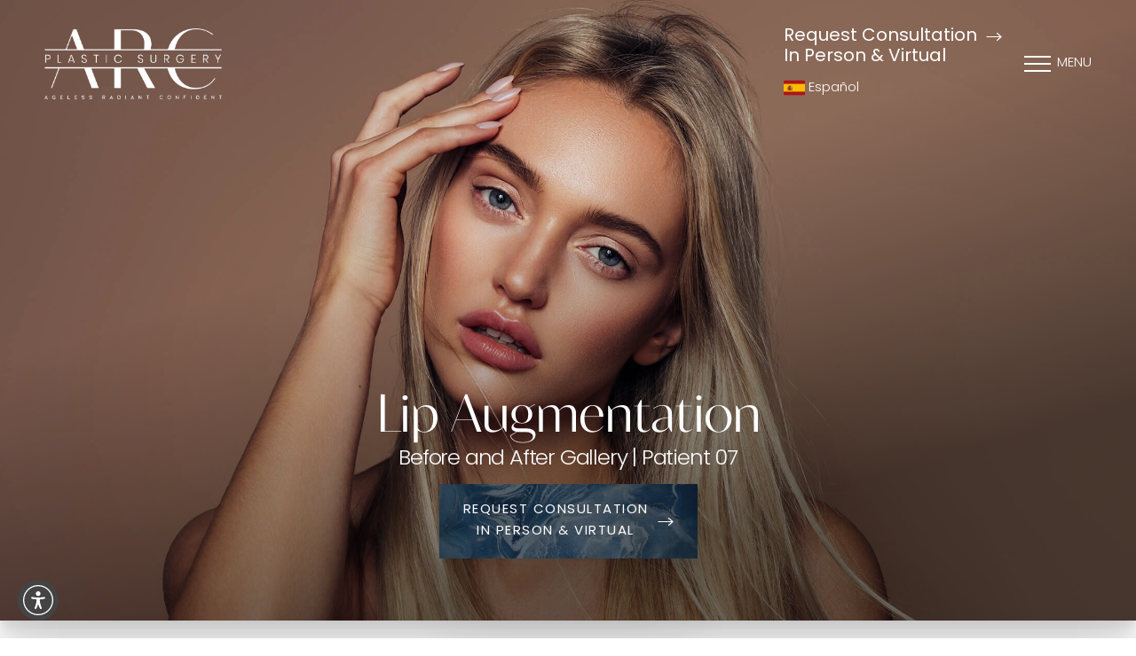

--- FILE ---
content_type: text/html
request_url: https://tag.trovo-tag.com/d064db94b1b167889c5cc96617b3b2c4
body_size: 601
content:

        <!doctype html>
        <html>
            <body>
                <img src="https://a.remarketstats.com/px/smart/?c=24d1add2443e239&type=img&partner_id=d064db94b1b167889c5cc96617b3b2c4&partner_rid=76b6d450-f896-11f0-a4fe-c9278debd620" height="1", width="1">
                <img src="https://a.usbrowserspeed.com/lds?aid=&pid=d064db94b1b167889c5cc96617b3b2c4&external_id=&rid=76b6d450-f896-11f0-a4fe-c9278debd620&v=iframe-1.0.0&rurl=https%3A%2F%2Fwww.arcplasticsurgeons.com%2Fgallery%2Fnon-surgical%2Flip-filler%2F07%2F&ref=" height="1", width="1">
                <img src="https://match.prod.bidr.io/cookie-sync/fivebyfive" height="1", width="1">
            </body>
        </html>
    